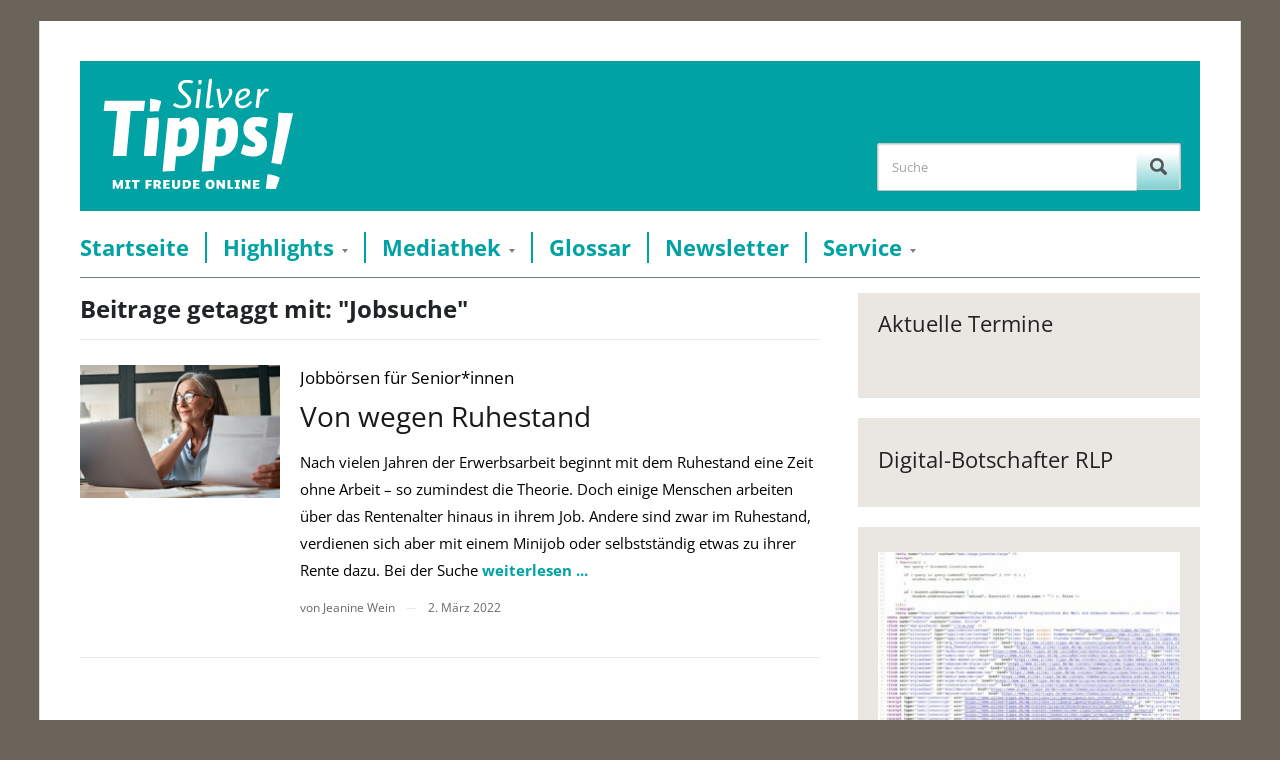

--- FILE ---
content_type: text/html; charset=UTF-8
request_url: https://www.silver-tipps.de/tag/jobsuche/
body_size: 7586
content:
<!DOCTYPE html>
<html xmlns="http://www.w3.org/1999/xhtml" lang="de">
<head>
    <meta http-equiv="Content-Type" content="text/html; charset=UTF-8" />
    <meta http-equiv="X-UA-Compatible" content="IE=edge,chrome=1">
    <meta name="viewport" content="width=device-width, initial-scale=1.0">

    <title>  Jobsuche — Silver Tipps</title>

	    <link rel="stylesheet" type="text/css" href="https://www.silver-tipps.de/wp-content/themes/silver-tipps/style.css?v30" media="screen" />	

    <link rel="pingback" href="https://www.silver-tipps.de/xmlrpc.php" />

    <meta name='robots' content='max-image-preview:large' />
	<style>img:is([sizes="auto" i], [sizes^="auto," i]) { contain-intrinsic-size: 3000px 1500px }</style>
	<meta name="robots" content="index, follow" />
<link rel="alternate" type="application/rss+xml" title="Silver Tipps &raquo; Feed" href="https://www.silver-tipps.de/feed/" />
<link rel="alternate" type="application/rss+xml" title="Silver Tipps &raquo; Kommentar-Feed" href="https://www.silver-tipps.de/comments/feed/" />
<link rel="alternate" type="application/rss+xml" title="Silver Tipps &raquo; Schlagwort-Feed zu Jobsuche" href="https://www.silver-tipps.de/tag/jobsuche/feed/" />
<link rel='stylesheet' id='mtq_CoreStyleSheets-css' href='https://www.silver-tipps.de/wp-content/plugins/mtouch-quiz/mtq_core_style.css?ver=3.1.3' type='text/css' media='all' />
<link rel='stylesheet' id='mtq_ThemeStyleSheets-css' href='https://www.silver-tipps.de/wp-content/plugins/mtouch-quiz/mtq_theme_style.css?ver=3.1.3' type='text/css' media='all' />
<style id='classic-theme-styles-inline-css' type='text/css'>
/*! This file is auto-generated */
.wp-block-button__link{color:#fff;background-color:#32373c;border-radius:9999px;box-shadow:none;text-decoration:none;padding:calc(.667em + 2px) calc(1.333em + 2px);font-size:1.125em}.wp-block-file__button{background:#32373c;color:#fff;text-decoration:none}
</style>
<style id='global-styles-inline-css' type='text/css'>
:root{--wp--preset--aspect-ratio--square: 1;--wp--preset--aspect-ratio--4-3: 4/3;--wp--preset--aspect-ratio--3-4: 3/4;--wp--preset--aspect-ratio--3-2: 3/2;--wp--preset--aspect-ratio--2-3: 2/3;--wp--preset--aspect-ratio--16-9: 16/9;--wp--preset--aspect-ratio--9-16: 9/16;--wp--preset--color--black: #000000;--wp--preset--color--cyan-bluish-gray: #abb8c3;--wp--preset--color--white: #ffffff;--wp--preset--color--pale-pink: #f78da7;--wp--preset--color--vivid-red: #cf2e2e;--wp--preset--color--luminous-vivid-orange: #ff6900;--wp--preset--color--luminous-vivid-amber: #fcb900;--wp--preset--color--light-green-cyan: #7bdcb5;--wp--preset--color--vivid-green-cyan: #00d084;--wp--preset--color--pale-cyan-blue: #8ed1fc;--wp--preset--color--vivid-cyan-blue: #0693e3;--wp--preset--color--vivid-purple: #9b51e0;--wp--preset--gradient--vivid-cyan-blue-to-vivid-purple: linear-gradient(135deg,rgba(6,147,227,1) 0%,rgb(155,81,224) 100%);--wp--preset--gradient--light-green-cyan-to-vivid-green-cyan: linear-gradient(135deg,rgb(122,220,180) 0%,rgb(0,208,130) 100%);--wp--preset--gradient--luminous-vivid-amber-to-luminous-vivid-orange: linear-gradient(135deg,rgba(252,185,0,1) 0%,rgba(255,105,0,1) 100%);--wp--preset--gradient--luminous-vivid-orange-to-vivid-red: linear-gradient(135deg,rgba(255,105,0,1) 0%,rgb(207,46,46) 100%);--wp--preset--gradient--very-light-gray-to-cyan-bluish-gray: linear-gradient(135deg,rgb(238,238,238) 0%,rgb(169,184,195) 100%);--wp--preset--gradient--cool-to-warm-spectrum: linear-gradient(135deg,rgb(74,234,220) 0%,rgb(151,120,209) 20%,rgb(207,42,186) 40%,rgb(238,44,130) 60%,rgb(251,105,98) 80%,rgb(254,248,76) 100%);--wp--preset--gradient--blush-light-purple: linear-gradient(135deg,rgb(255,206,236) 0%,rgb(152,150,240) 100%);--wp--preset--gradient--blush-bordeaux: linear-gradient(135deg,rgb(254,205,165) 0%,rgb(254,45,45) 50%,rgb(107,0,62) 100%);--wp--preset--gradient--luminous-dusk: linear-gradient(135deg,rgb(255,203,112) 0%,rgb(199,81,192) 50%,rgb(65,88,208) 100%);--wp--preset--gradient--pale-ocean: linear-gradient(135deg,rgb(255,245,203) 0%,rgb(182,227,212) 50%,rgb(51,167,181) 100%);--wp--preset--gradient--electric-grass: linear-gradient(135deg,rgb(202,248,128) 0%,rgb(113,206,126) 100%);--wp--preset--gradient--midnight: linear-gradient(135deg,rgb(2,3,129) 0%,rgb(40,116,252) 100%);--wp--preset--font-size--small: 13px;--wp--preset--font-size--medium: 20px;--wp--preset--font-size--large: 36px;--wp--preset--font-size--x-large: 42px;--wp--preset--spacing--20: 0.44rem;--wp--preset--spacing--30: 0.67rem;--wp--preset--spacing--40: 1rem;--wp--preset--spacing--50: 1.5rem;--wp--preset--spacing--60: 2.25rem;--wp--preset--spacing--70: 3.38rem;--wp--preset--spacing--80: 5.06rem;--wp--preset--shadow--natural: 6px 6px 9px rgba(0, 0, 0, 0.2);--wp--preset--shadow--deep: 12px 12px 50px rgba(0, 0, 0, 0.4);--wp--preset--shadow--sharp: 6px 6px 0px rgba(0, 0, 0, 0.2);--wp--preset--shadow--outlined: 6px 6px 0px -3px rgba(255, 255, 255, 1), 6px 6px rgba(0, 0, 0, 1);--wp--preset--shadow--crisp: 6px 6px 0px rgba(0, 0, 0, 1);}:where(.is-layout-flex){gap: 0.5em;}:where(.is-layout-grid){gap: 0.5em;}body .is-layout-flex{display: flex;}.is-layout-flex{flex-wrap: wrap;align-items: center;}.is-layout-flex > :is(*, div){margin: 0;}body .is-layout-grid{display: grid;}.is-layout-grid > :is(*, div){margin: 0;}:where(.wp-block-columns.is-layout-flex){gap: 2em;}:where(.wp-block-columns.is-layout-grid){gap: 2em;}:where(.wp-block-post-template.is-layout-flex){gap: 1.25em;}:where(.wp-block-post-template.is-layout-grid){gap: 1.25em;}.has-black-color{color: var(--wp--preset--color--black) !important;}.has-cyan-bluish-gray-color{color: var(--wp--preset--color--cyan-bluish-gray) !important;}.has-white-color{color: var(--wp--preset--color--white) !important;}.has-pale-pink-color{color: var(--wp--preset--color--pale-pink) !important;}.has-vivid-red-color{color: var(--wp--preset--color--vivid-red) !important;}.has-luminous-vivid-orange-color{color: var(--wp--preset--color--luminous-vivid-orange) !important;}.has-luminous-vivid-amber-color{color: var(--wp--preset--color--luminous-vivid-amber) !important;}.has-light-green-cyan-color{color: var(--wp--preset--color--light-green-cyan) !important;}.has-vivid-green-cyan-color{color: var(--wp--preset--color--vivid-green-cyan) !important;}.has-pale-cyan-blue-color{color: var(--wp--preset--color--pale-cyan-blue) !important;}.has-vivid-cyan-blue-color{color: var(--wp--preset--color--vivid-cyan-blue) !important;}.has-vivid-purple-color{color: var(--wp--preset--color--vivid-purple) !important;}.has-black-background-color{background-color: var(--wp--preset--color--black) !important;}.has-cyan-bluish-gray-background-color{background-color: var(--wp--preset--color--cyan-bluish-gray) !important;}.has-white-background-color{background-color: var(--wp--preset--color--white) !important;}.has-pale-pink-background-color{background-color: var(--wp--preset--color--pale-pink) !important;}.has-vivid-red-background-color{background-color: var(--wp--preset--color--vivid-red) !important;}.has-luminous-vivid-orange-background-color{background-color: var(--wp--preset--color--luminous-vivid-orange) !important;}.has-luminous-vivid-amber-background-color{background-color: var(--wp--preset--color--luminous-vivid-amber) !important;}.has-light-green-cyan-background-color{background-color: var(--wp--preset--color--light-green-cyan) !important;}.has-vivid-green-cyan-background-color{background-color: var(--wp--preset--color--vivid-green-cyan) !important;}.has-pale-cyan-blue-background-color{background-color: var(--wp--preset--color--pale-cyan-blue) !important;}.has-vivid-cyan-blue-background-color{background-color: var(--wp--preset--color--vivid-cyan-blue) !important;}.has-vivid-purple-background-color{background-color: var(--wp--preset--color--vivid-purple) !important;}.has-black-border-color{border-color: var(--wp--preset--color--black) !important;}.has-cyan-bluish-gray-border-color{border-color: var(--wp--preset--color--cyan-bluish-gray) !important;}.has-white-border-color{border-color: var(--wp--preset--color--white) !important;}.has-pale-pink-border-color{border-color: var(--wp--preset--color--pale-pink) !important;}.has-vivid-red-border-color{border-color: var(--wp--preset--color--vivid-red) !important;}.has-luminous-vivid-orange-border-color{border-color: var(--wp--preset--color--luminous-vivid-orange) !important;}.has-luminous-vivid-amber-border-color{border-color: var(--wp--preset--color--luminous-vivid-amber) !important;}.has-light-green-cyan-border-color{border-color: var(--wp--preset--color--light-green-cyan) !important;}.has-vivid-green-cyan-border-color{border-color: var(--wp--preset--color--vivid-green-cyan) !important;}.has-pale-cyan-blue-border-color{border-color: var(--wp--preset--color--pale-cyan-blue) !important;}.has-vivid-cyan-blue-border-color{border-color: var(--wp--preset--color--vivid-cyan-blue) !important;}.has-vivid-purple-border-color{border-color: var(--wp--preset--color--vivid-purple) !important;}.has-vivid-cyan-blue-to-vivid-purple-gradient-background{background: var(--wp--preset--gradient--vivid-cyan-blue-to-vivid-purple) !important;}.has-light-green-cyan-to-vivid-green-cyan-gradient-background{background: var(--wp--preset--gradient--light-green-cyan-to-vivid-green-cyan) !important;}.has-luminous-vivid-amber-to-luminous-vivid-orange-gradient-background{background: var(--wp--preset--gradient--luminous-vivid-amber-to-luminous-vivid-orange) !important;}.has-luminous-vivid-orange-to-vivid-red-gradient-background{background: var(--wp--preset--gradient--luminous-vivid-orange-to-vivid-red) !important;}.has-very-light-gray-to-cyan-bluish-gray-gradient-background{background: var(--wp--preset--gradient--very-light-gray-to-cyan-bluish-gray) !important;}.has-cool-to-warm-spectrum-gradient-background{background: var(--wp--preset--gradient--cool-to-warm-spectrum) !important;}.has-blush-light-purple-gradient-background{background: var(--wp--preset--gradient--blush-light-purple) !important;}.has-blush-bordeaux-gradient-background{background: var(--wp--preset--gradient--blush-bordeaux) !important;}.has-luminous-dusk-gradient-background{background: var(--wp--preset--gradient--luminous-dusk) !important;}.has-pale-ocean-gradient-background{background: var(--wp--preset--gradient--pale-ocean) !important;}.has-electric-grass-gradient-background{background: var(--wp--preset--gradient--electric-grass) !important;}.has-midnight-gradient-background{background: var(--wp--preset--gradient--midnight) !important;}.has-small-font-size{font-size: var(--wp--preset--font-size--small) !important;}.has-medium-font-size{font-size: var(--wp--preset--font-size--medium) !important;}.has-large-font-size{font-size: var(--wp--preset--font-size--large) !important;}.has-x-large-font-size{font-size: var(--wp--preset--font-size--x-large) !important;}
:where(.wp-block-post-template.is-layout-flex){gap: 1.25em;}:where(.wp-block-post-template.is-layout-grid){gap: 1.25em;}
:where(.wp-block-columns.is-layout-flex){gap: 2em;}:where(.wp-block-columns.is-layout-grid){gap: 2em;}
:root :where(.wp-block-pullquote){font-size: 1.5em;line-height: 1.6;}
</style>
<link rel='stylesheet' id='video-embed-privacy-css' href='https://www.silver-tipps.de/wp-content/plugins/wp-video-embed-privacy-master/video-embed-privacy.css?ver=6.8.3' type='text/css' media='all' />
<link rel='stylesheet' id='responsive-style-css' href='https://www.silver-tipps.de/wp-content/themes/silver-tipps/responsive.css?ver=30' type='text/css' media='all' />
<link rel='stylesheet' id='wpz-shortcodes-css' href='https://www.silver-tipps.de/wp-content/themes/prologue/functions/wpzoom/assets/css/shortcodes.css?ver=6.8.3' type='text/css' media='all' />
<link rel='stylesheet' id='zoom-font-awesome-css' href='https://www.silver-tipps.de/wp-content/themes/prologue/functions/wpzoom/assets/css/font-awesome.min.css?ver=6.8.3' type='text/css' media='all' />
<link rel='stylesheet' id='media-queries-css' href='https://www.silver-tipps.de/wp-content/themes/prologue/media-queries.css?ver=6.8.3' type='text/css' media='all' />
<link rel='stylesheet' id='arpw-style-css' href='https://www.silver-tipps.de/wp-content/plugins/advanced-random-posts-widget/assets/css/arpw-frontend.css?ver=6.8.3' type='text/css' media='all' />
<link rel='stylesheet' id='wzslider-css' href='https://www.silver-tipps.de/wp-content/themes/prologue/functions/wpzoom/assets/css/wzslider.css?ver=6.8.3' type='text/css' media='all' />
<link rel='stylesheet' id='wpzoom-custom-css' href='https://www.silver-tipps.de/wp-content/themes/prologue/custom.css?ver=6.8.3' type='text/css' media='all' />
<script type="text/javascript" src="https://www.silver-tipps.de/wp-includes/js/jquery/jquery.min.js?ver=3.7.1" id="jquery-core-js"></script>
<script type="text/javascript" src="https://www.silver-tipps.de/wp-includes/js/jquery/jquery-migrate.min.js?ver=3.4.1" id="jquery-migrate-js"></script>
<script type="text/javascript" src="https://www.silver-tipps.de/wp-content/plugins/mtouch-quiz/script.js?ver=3.1.3" id="mtq_script-js"></script>
<script type="text/javascript" src="https://www.silver-tipps.de/wp-content/themes/silver-tipps/libs/clipboard.min.js?ver=30" id="clipboard-js-js"></script>
<script type="text/javascript" src="https://www.silver-tipps.de/wp-content/themes/silver-tipps/js/main.js?ver=30" id="main-js-js"></script>
<script type="text/javascript" src="https://www.silver-tipps.de/wp-content/themes/prologue/js/init.js?ver=6.8.3" id="wpzoom-init-js"></script>
<link rel="https://api.w.org/" href="https://www.silver-tipps.de/wp-json/" /><link rel="alternate" title="JSON" type="application/json" href="https://www.silver-tipps.de/wp-json/wp/v2/tags/3928" /><link rel="EditURI" type="application/rsd+xml" title="RSD" href="https://www.silver-tipps.de/xmlrpc.php?rsd" />
<meta name="generator" content="WordPress 6.8.3" />
<!-- WPZOOM Theme / Framework -->
<meta name="generator" content="Silver Tipps 1.0.2" />
<meta name="generator" content="WPZOOM Framework 1.4.5" />
<link rel="shortcut icon" href="https://www.silver-tipps.de/wp-content/uploads/2014/04/favicon-2.jpg" type="image/x-icon" /><style type="text/css"></style>

	
	<meta property="og:image" content="https://www.silver-tipps.de/wp-content/themes/silver-tipps/images/header_logo.png" />
	<meta property="og:description" content="Fundiert, verständlich und werbefrei gibt das Serviceportal „Silver Tipps“ älteren Onlinerinnen und Onlinern Informationen, Anregungen und Tipps, die den täglichen Umgang mit dem Internet, Smartphone und Co. sicher machen und Berührungsängste abbauen." />
	<meta property="og:title" content="Silver Tipps – sicher online!" />

    <script src="//cdn1.readspeaker.com/script/11758/webReader/webReader.js?pids=wr" type="text/javascript"></script>
	
	<!-- Matomo -->
	<script type="text/javascript">
	  var _paq = window._paq || [];
	  /* tracker methods like "setCustomDimension" should be called before "trackPageView" */
	  _paq.push(['trackPageView']);
	  _paq.push(['enableLinkTracking']);
	  (function() {
		var u="//matomo.silver-tipps.de/";
		_paq.push(['setTrackerUrl', u+'matomo.php']);
		_paq.push(['setSiteId', '2']);
		var d=document, g=d.createElement('script'), s=d.getElementsByTagName('script')[0];
		g.type='text/javascript'; g.async=true; g.defer=true; g.src=u+'matomo.js'; s.parentNode.insertBefore(g,s);
	  })();
	</script>
	<!-- End Matomo Code -->
	
</head>
<body class="archive tag tag-jobsuche tag-3928 wp-theme-prologue wp-child-theme-silver-tipps metaslider-plugin">

<!-- Matomo Image Tracker-->
<img src="https://matomo.silver-tipps.de/matomo.php?idsite=2&rec=1" style="border:0" alt="" />
<!-- End Matomo -->

	<div class="inner-wrap">

		<header id="header">

			<div id="headerColorWrap">

			<div id="logo">
				<a href="https://www.silver-tipps.de" title="Mit Freude online">
					<img src="https://www.silver-tipps.de/wp-content/themes/silver-tipps/images/silver-tipps-logo_2020.svg" alt="">
				</a>
			</div>

			

			<form method="get" id="searchform" action="https://www.silver-tipps.de/">
	<fieldset>
		<input type="text" name="s" id="s" placeholder="Suche" /><input type="submit" id="searchsubmit" value="Suche" />
	</fieldset>
</form>
			</div>

			<div class="clear"></div>



			<div id="menu">

				<a class="btn_menu" id="toggle" href="#"></a>

				<ul id="mainmenu" class=""><li id="menu-item-74" class="menu-item menu-item-type-custom menu-item-object-custom menu-item-home menu-item-74"><a href="https://www.silver-tipps.de/">Startseite</a></li>
<li id="menu-item-61" class="menu-item menu-item-type-post_type menu-item-object-page menu-item-has-children menu-item-61"><a href="https://www.silver-tipps.de/themen/">Highlights</a>
<ul class="sub-menu">
	<li id="menu-item-9426" class="menu-item menu-item-type-custom menu-item-object-custom menu-item-9426"><a href="https://www.silver-tipps.de/category/helga-hilft/">Helga hilft</a></li>
	<li id="menu-item-16380" class="menu-item menu-item-type-taxonomy menu-item-object-category menu-item-16380"><a href="https://www.silver-tipps.de/category/monatsthema/digitale-gesundheit/">Digitale Gesundheit</a></li>
	<li id="menu-item-16014" class="menu-item menu-item-type-taxonomy menu-item-object-category menu-item-16014"><a href="https://www.silver-tipps.de/category/meine-meinung-meine-wahl/">Meine Meinung &#8211; meine Wahl</a></li>
	<li id="menu-item-16000" class="menu-item menu-item-type-taxonomy menu-item-object-category menu-item-16000"><a href="https://www.silver-tipps.de/category/was-den-alltag-smarter-macht/">Was den Alltag smarter macht!</a></li>
	<li id="menu-item-16194" class="menu-item menu-item-type-taxonomy menu-item-object-category menu-item-16194"><a href="https://www.silver-tipps.de/category/monatsthema/digital-unterwegs/">Digital unterwegs</a></li>
	<li id="menu-item-9694" class="menu-item menu-item-type-taxonomy menu-item-object-category menu-item-9694"><a href="https://www.silver-tipps.de/category/themen/wie-funktioniert/">Wie funktioniert &#8230;?</a></li>
	<li id="menu-item-16230" class="menu-item menu-item-type-taxonomy menu-item-object-category menu-item-16230"><a href="https://www.silver-tipps.de/category/gut-geschuetzt-im-internet/">Gut geschützt im Internet!</a></li>
</ul>
</li>
<li id="menu-item-60" class="menu-item menu-item-type-post_type menu-item-object-page menu-item-has-children menu-item-60"><a href="https://www.silver-tipps.de/mediathek/">Mediathek</a>
<ul class="sub-menu">
	<li id="menu-item-461" class="menu-item menu-item-type-taxonomy menu-item-object-category menu-item-461"><a href="https://www.silver-tipps.de/category/bilder/">Bildergalerien</a></li>
	<li id="menu-item-121" class="menu-item menu-item-type-taxonomy menu-item-object-category menu-item-121"><a href="https://www.silver-tipps.de/category/podcast/">Podcast</a></li>
	<li id="menu-item-119" class="menu-item menu-item-type-taxonomy menu-item-object-category menu-item-119"><a href="https://www.silver-tipps.de/category/video/">Video</a></li>
	<li id="menu-item-969" class="menu-item menu-item-type-taxonomy menu-item-object-category menu-item-969"><a href="https://www.silver-tipps.de/category/quiz/">Quiz</a></li>
</ul>
</li>
<li id="menu-item-2918" class="menu-item menu-item-type-custom menu-item-object-custom menu-item-2918"><a href="https://www.silver-tipps.de/category/glossar/?filter_by_char=a">Glossar</a></li>
<li id="menu-item-3441" class="menu-item menu-item-type-post_type menu-item-object-page menu-item-3441"><a href="https://www.silver-tipps.de/newsletter/">Newsletter</a></li>
<li id="menu-item-4651" class="menu-item menu-item-type-post_type menu-item-object-page menu-item-has-children menu-item-4651"><a href="https://www.silver-tipps.de/service/">Service</a>
<ul class="sub-menu">
	<li id="menu-item-57" class="menu-item menu-item-type-post_type menu-item-object-page menu-item-57"><a href="https://www.silver-tipps.de/kontakt/">Kontakt</a></li>
	<li id="menu-item-4653" class="menu-item menu-item-type-post_type menu-item-object-page menu-item-4653"><a href="https://www.silver-tipps.de/widget-generator/">Silver Tipps einbinden</a></li>
	<li id="menu-item-14016" class="menu-item menu-item-type-custom menu-item-object-custom menu-item-14016"><a href="https://www.silver-tipps.de/ueber-silver-tipps/">Über Silver Tipps</a></li>
</ul>
</li>
</ul>

 			 	
				<div class="clear"></div>

			</div><!-- /#menu -->
			<div class="clear"></div>

		</header>

		<div id="content" class="clearfix">
<section id="main" role="main">

	<div class="archiveposts">
	
		<h1 class="archive_title"> 
			Beitrage getaggt mit: "Jobsuche"
					</h1>
		
    
		

<div id="recent-posts" class="clearfix">


	<div id="post-11398" class="post_no_0 post-11398 post type-post status-publish format-standard has-post-thumbnail hentry category-allgemein category-startseite category-widget tag-arbeit tag-bewerbungen tag-jobboerse tag-jobsuche tag-nebenjob tag-nebentaetigkeit tag-rente">

	 	<div class="post-thumb"><a href="https://www.silver-tipps.de/von-wegen-ruhestand/" title="Von wegen Ruhestand"><img src="https://www.silver-tipps.de/wp-content/uploads/2022/03/shutterstock_1818524411-300x200.jpg" alt="Von wegen Ruhestand" class="Thumbnail thumbnail medium " /></a></div>
		<div class="post-content">

		 	<div class="post-thumb"><a href="https://www.silver-tipps.de/von-wegen-ruhestand/" title="Von wegen Ruhestand"><img src="https://www.silver-tipps.de/wp-content/uploads/2022/03/shutterstock_1818524411-300x200.jpg" alt="Von wegen Ruhestand" class="Thumbnail thumbnail medium " /></a></div>
			<h3 class="subHeading">Jobbörsen für Senior*innen</h3>
			<h2><a href="https://www.silver-tipps.de/von-wegen-ruhestand/" title="Permalink zu Von wegen Ruhestand" rel="bookmark">Von wegen Ruhestand</a></h2>

 			<div class="entry">
				Nach vielen Jahren der Erwerbsarbeit beginnt mit dem Ruhestand eine Zeit ohne Arbeit – so zumindest die Theorie. Doch einige Menschen arbeiten über das Rentenalter hinaus in ihrem Job. Andere sind zwar im Ruhestand, verdienen sich aber mit einem Minijob oder selbstständig etwas zu ihrer Rente dazu. Bei der Suche 				<a href="https://www.silver-tipps.de/von-wegen-ruhestand/"><strong>weiterlesen ...</strong></a>

			</div><!-- /.entry -->

			<div class="recent-meta clearfix">
								<span>von Jeanine Wein</span>
					<span class="separator">&mdash;</span>
				

				<span>2. März 2022</span>
								
				<div id="silverTippsCatButtons" class="clearfix">
					<ul class="post-categories">
											</ul>
					<span id="silverTippsCatLabel">Themen: </span>
				</div>

							</div><!-- /.post-meta -->

		</div><!-- /.post-content -->

		<div class="clear"></div>

	</div><!-- #post-11398 -->

	
<div class="navigation"></div> </div>
	</div>
 			
</section><!-- /#main -->
	
<section id="sidebar">

	
 	<div id="digibo_events-2" class="widget widget_digibo_events"><h3 class="title">Aktuelle Termine</h3><a class="sidebarEvent" href=""><p class="eventDate"></p><p class="eventTitle"></p></a><div class="clear"></div></div><div id="custom_html-2" class="widget_text widget widget_custom_html"><h3 class="title">Digital-Botschafter RLP</h3><div class="textwidget custom-html-widget"></div><div class="clear"></div></div><div id="arpw-widget-2" class="widget arpw-widget-random"><div class="arpw-random-post "><ul class="arpw-ul"><li class="arpw-li arpw-clearfix"><a href="https://www.silver-tipps.de/quelltext/"  rel="bookmark"><img width="300" height="200" src="https://www.silver-tipps.de/wp-content/uploads/2021/09/Quelltext-Glossarbild-e1632919223680-300x200.jpg" class="arpw-thumbnail alignleft wp-post-image" alt="Quelltext" decoding="async" loading="lazy" srcset="https://www.silver-tipps.de/wp-content/uploads/2021/09/Quelltext-Glossarbild-e1632919223680-300x200.jpg 300w, https://www.silver-tipps.de/wp-content/uploads/2021/09/Quelltext-Glossarbild-e1632919223680-1024x682.jpg 1024w, https://www.silver-tipps.de/wp-content/uploads/2021/09/Quelltext-Glossarbild-e1632919223680-768x511.jpg 768w, https://www.silver-tipps.de/wp-content/uploads/2021/09/Quelltext-Glossarbild-e1632919223680-83x55.jpg 83w, https://www.silver-tipps.de/wp-content/uploads/2021/09/Quelltext-Glossarbild-e1632919223680-780x519.jpg 780w, https://www.silver-tipps.de/wp-content/uploads/2021/09/Quelltext-Glossarbild-e1632919223680-1160x772.jpg 1160w, https://www.silver-tipps.de/wp-content/uploads/2021/09/Quelltext-Glossarbild-e1632919223680-500x333.jpg 500w, https://www.silver-tipps.de/wp-content/uploads/2021/09/Quelltext-Glossarbild-e1632919223680.jpg 1358w" sizes="auto, (max-width: 300px) 100vw, 300px" /></a><a class="arpw-title" href="https://www.silver-tipps.de/quelltext/" rel="bookmark">Quelltext</a><div class="arpw-summary">Ein Quelltext ist ein in einer speziellen Programmiersprache geschriebener Text, &hellip;</div></li></ul></div><!-- Generated by https://wordpress.org/plugins/advanced-random-posts-widget/ --><div class="clear"></div></div>
    
    <div id="sidebarPartners">

        <div id="sidebarPartnersTop">
            <h3 class="title">Projektträger</h3>
<div class='images' role='img' aria-describedby='Die Projekttr&auml;ger des Projekts &bdquo;Silver Tipps&ldquo; sind: Stiftung MedienKompetenz Forum S&uuml;dwest, Landesanstalt f&uuml;r Medien Baden-W&uuml;rttemberg, Landeszentrale f&uuml;r Medien und Kommunikation Rheinland-Pfalz, SWR'>
<div class='mainLogo'>
<a href="https://mkfs.de" target="_blank" class="one_third"><img width="152" height="112" src="https://www.silver-tipps.de/wp-content/uploads/2020/11/sidebar-logo_mkfs.jpg" class="attachment-middle size-middle" alt="" decoding="async" loading="lazy" srcset="https://www.silver-tipps.de/wp-content/uploads/2020/11/sidebar-logo_mkfs.jpg 152w, https://www.silver-tipps.de/wp-content/uploads/2020/11/sidebar-logo_mkfs-150x112.jpg 150w, https://www.silver-tipps.de/wp-content/uploads/2020/11/sidebar-logo_mkfs-75x55.jpg 75w, https://www.silver-tipps.de/wp-content/uploads/2020/11/sidebar-logo_mkfs-123x92.jpg 123w, https://www.silver-tipps.de/wp-content/uploads/2020/11/sidebar-logo_mkfs-100x75.jpg 100w" sizes="auto, (max-width: 152px) 100vw, 152px" /></a></div>
<div class='logos'>
<a href="https://www.lfk.de/" target="_blank" class="one_third"><img width="102" height="56" src="https://www.silver-tipps.de/wp-content/uploads/2020/11/sidebar-logo_lfk.jpg" class="attachment-middle size-middle" alt="" decoding="async" loading="lazy" srcset="https://www.silver-tipps.de/wp-content/uploads/2020/11/sidebar-logo_lfk.jpg 102w, https://www.silver-tipps.de/wp-content/uploads/2020/11/sidebar-logo_lfk-100x56.jpg 100w" sizes="auto, (max-width: 102px) 100vw, 102px" /></a><a href="https://www.medienanstalt-rlp.de/" target="_blank" class="one_third"><img width="1024" height="176" src="https://www.silver-tipps.de/wp-content/uploads/2021/09/Medienanstalt-RP_bunt_Gross_Webseite-1024x176-1.jpg" class="attachment-middle size-middle" alt="" decoding="async" loading="lazy" srcset="https://www.silver-tipps.de/wp-content/uploads/2021/09/Medienanstalt-RP_bunt_Gross_Webseite-1024x176-1.jpg 1024w, https://www.silver-tipps.de/wp-content/uploads/2021/09/Medienanstalt-RP_bunt_Gross_Webseite-1024x176-1-300x52.jpg 300w, https://www.silver-tipps.de/wp-content/uploads/2021/09/Medienanstalt-RP_bunt_Gross_Webseite-1024x176-1-768x132.jpg 768w, https://www.silver-tipps.de/wp-content/uploads/2021/09/Medienanstalt-RP_bunt_Gross_Webseite-1024x176-1-320x55.jpg 320w, https://www.silver-tipps.de/wp-content/uploads/2021/09/Medienanstalt-RP_bunt_Gross_Webseite-1024x176-1-780x134.jpg 780w, https://www.silver-tipps.de/wp-content/uploads/2021/09/Medienanstalt-RP_bunt_Gross_Webseite-1024x176-1-500x86.jpg 500w" sizes="auto, (max-width: 1024px) 100vw, 1024px" /></a><a href="https://www.swr.de/" target="_blank" class="one_third"><img width="120" height="40" src="https://www.silver-tipps.de/wp-content/uploads/2020/11/sidebar-logo_swr.jpg" class="attachment-middle size-middle" alt="" decoding="async" loading="lazy" /></a></div></div>        </div>

        <div id="sidebarPartnersBottom">
            <h3 class="title">Projektpartner</h3>
<div class='images' role='img' aria-describedby='Die Partner des Projekts &bdquo;Silver Tipps&ldquo; sind:  SWR4, MedienKompetenzNetzwerk Mainz-Rheinhessen, Verbraucherzentrale Baden-W&uuml;rttemberg, Verbraucherzentrale Rheinland-Pfalz, Landesbeauftragte f&uuml;r den Datenschutz Baden-W&uuml;rttemberg, Landesbeauftragte f&uuml;r den Datenschutz und die Informationsfreiheit Rheinland-Pfalz, OK:TV Mainz, Verband der Volkshochschulen Rheinland-Pfalz, Netzwerk f&uuml;r Senioren-Internet-Initiativen Baden-W&uuml;rttemberg'>
<div class='logos'>
<a href="https://www.verbraucherzentrale-rlp.de/" target="_blank" class="one_third"><img width="143" height="53" src="https://www.silver-tipps.de/wp-content/uploads/2020/11/sidebar-logo_vz-rlp.jpg" class="attachment-middle size-middle" alt="" decoding="async" loading="lazy" /></a><a href="https://www.verbraucherzentrale-bawue.de/" target="_blank" class="one_third"><img width="143" height="53" src="https://www.silver-tipps.de/wp-content/uploads/2020/11/sidebar-logo_vz-bw.jpg" class="attachment-middle size-middle" alt="" decoding="async" loading="lazy" /></a><a href="https://www.datenschutz.rlp.de/de/startseite/" target="_blank" class="one_third"><img width="240" height="56" src="https://www.silver-tipps.de/wp-content/uploads/2020/11/sidebar-logo_ds-rlp.jpg" class="attachment-middle size-middle" alt="" decoding="async" loading="lazy" srcset="https://www.silver-tipps.de/wp-content/uploads/2020/11/sidebar-logo_ds-rlp.jpg 240w, https://www.silver-tipps.de/wp-content/uploads/2020/11/sidebar-logo_ds-rlp-236x55.jpg 236w" sizes="auto, (max-width: 240px) 100vw, 240px" /></a><a href="https://www.swr.de/swr4/programm-bw/index.html" target="_blank" class="one_fourth"><img width="70" height="70" src="https://www.silver-tipps.de/wp-content/uploads/2020/11/sidebar-logo_swr4.jpg" class="attachment-middle size-middle" alt="" decoding="async" loading="lazy" srcset="https://www.silver-tipps.de/wp-content/uploads/2020/11/sidebar-logo_swr4.jpg 70w, https://www.silver-tipps.de/wp-content/uploads/2020/11/sidebar-logo_swr4-55x55.jpg 55w, https://www.silver-tipps.de/wp-content/uploads/2020/11/sidebar-logo_swr4-50x50.jpg 50w" sizes="auto, (max-width: 70px) 100vw, 70px" /></a><a href="http://www.ok-mainz.de/" target="_blank" class="one_fourth"><img width="1072" height="925" src="https://www.silver-tipps.de/wp-content/uploads/2023/07/OKTV_p_b_mainz_RGB.png" class="attachment-middle size-middle" alt="" decoding="async" loading="lazy" srcset="https://www.silver-tipps.de/wp-content/uploads/2023/07/OKTV_p_b_mainz_RGB.png 1072w, https://www.silver-tipps.de/wp-content/uploads/2023/07/OKTV_p_b_mainz_RGB-300x259.png 300w, https://www.silver-tipps.de/wp-content/uploads/2023/07/OKTV_p_b_mainz_RGB-1024x884.png 1024w, https://www.silver-tipps.de/wp-content/uploads/2023/07/OKTV_p_b_mainz_RGB-768x663.png 768w, https://www.silver-tipps.de/wp-content/uploads/2023/07/OKTV_p_b_mainz_RGB-64x55.png 64w, https://www.silver-tipps.de/wp-content/uploads/2023/07/OKTV_p_b_mainz_RGB-780x673.png 780w, https://www.silver-tipps.de/wp-content/uploads/2023/07/OKTV_p_b_mainz_RGB-500x431.png 500w" sizes="auto, (max-width: 1072px) 100vw, 1072px" /></a><a href="https://netzwerk-sii-bw.de/" target="_blank" class="one_fourth"><img width="128" height="67" src="https://www.silver-tipps.de/wp-content/uploads/2020/11/sidebar-logo_sii.jpg" class="attachment-middle size-middle" alt="" decoding="async" loading="lazy" srcset="https://www.silver-tipps.de/wp-content/uploads/2020/11/sidebar-logo_sii.jpg 128w, https://www.silver-tipps.de/wp-content/uploads/2020/11/sidebar-logo_sii-105x55.jpg 105w" sizes="auto, (max-width: 128px) 100vw, 128px" /></a></div></div>        </div>


    </div>

 	
</section>
<div class="clear"></div> 

	</div>

	
	<div id="footer">

		<div class="widget-area">

			<div class="column">

				<div class="widget widget_nav_menu" id="nav_menu-2"><div class="menu-footer-links-container"><ul id="menu-footer-links" class="menu"><li id="menu-item-439" class="menu-item menu-item-type-post_type menu-item-object-page menu-item-439"><a href="https://www.silver-tipps.de/impressum/">Impressum</a></li>
</ul></div><div class="clear"></div></div>
			</div><!-- / .column -->

			<div class="column">

				<div class="widget widget_nav_menu" id="nav_menu-3"><div class="menu-footer-mitte-container"><ul id="menu-footer-mitte" class="menu"><li id="menu-item-440" class="menu-item menu-item-type-post_type menu-item-object-page menu-item-440"><a href="https://www.silver-tipps.de/datenschutzbestimmungen/">Datenschutzerklärung</a></li>
</ul></div><div class="clear"></div></div>
			</div><!-- / .column -->

			<div class="column last">

				<div class="widget widget_nav_menu" id="nav_menu-4"><div class="menu-footer-rechts-container"><ul id="menu-footer-rechts" class="menu"><li id="menu-item-1058" class="menu-item menu-item-type-post_type menu-item-object-page menu-item-1058"><a href="https://www.silver-tipps.de/widget-generator/">Silver Tipps einbinden</a></li>
</ul></div><div class="clear"></div></div>
			</div><!-- / .column -->

   			<div class="clear"></div>
        </div><!-- /.widget-area-->
        <div class="clear"></div>

        <div class="copyright">
			<div class="left">
				Copyright &copy; 2026 Silver Tipps | Ein Projekt der Stiftung MedienKompetenz Forum Südwest
			</div>

			<div class="clear"></div>

		</div><!-- /.copyright -->

    </div>

</div><!-- /.wrap -->




<script type="text/javascript">
jQuery(document).ready(function($) {

	
	jQuery('input, textarea').placeholder();

});
</script>

<script type="speculationrules">
{"prefetch":[{"source":"document","where":{"and":[{"href_matches":"\/*"},{"not":{"href_matches":["\/wp-*.php","\/wp-admin\/*","\/wp-content\/uploads\/*","\/wp-content\/*","\/wp-content\/plugins\/*","\/wp-content\/themes\/silver-tipps\/*","\/wp-content\/themes\/prologue\/*","\/*\\?(.+)"]}},{"not":{"selector_matches":"a[rel~=\"nofollow\"]"}},{"not":{"selector_matches":".no-prefetch, .no-prefetch a"}}]},"eagerness":"conservative"}]}
</script>
<script>(function($){$(document).ready(function(){});})(jQuery);</script><script type="text/javascript" src="https://www.silver-tipps.de/wp-content/themes/prologue/js/dropdown.js?ver=6.8.3" id="wpzoom-dropdown-js"></script>
<script type="text/javascript" src="https://www.silver-tipps.de/wp-content/themes/prologue/functions/wpzoom/assets/js/galleria.js" id="galleria-js"></script>
<script type="text/javascript" src="https://www.silver-tipps.de/wp-content/themes/prologue/functions/wpzoom/assets/js/wzslider.js" id="wzslider-js"></script>

</body>
</html> 

--- FILE ---
content_type: text/css
request_url: https://www.silver-tipps.de/wp-content/themes/silver-tipps/style.css?v30
body_size: 5192
content:
/*
Theme name: Silver Tipps
Version: 1.0.2
Template: prologue
*/

@import url("../prologue/style.css");
@import url("./fonts.css");

/**** GLOBALS ****/
body {
	background-color: #6a645b;
	color: #000;
}

.block { display: block; }
.flex { display: flex; }
.mobileOnly { display: none; }
@media screen AND (min-width: 800px) {
    .mobileOnly { display: none !important; }
}
/**** /GLOBALS ****/

/** links **/
a {
	color: #00a2a4
}

a:hover {
    color: #00a2a4;
}

.dropdown li:hover a {	/* changes color of nav-entry when hovering over submenu */
	color: #009293;
}

.dropdown li a:hover {
	/*color: #7eaf25*/
	color: #c87c17;
}

.recent-meta a:hover {
    color: #c87c17;
}

h1 a:hover, h2 a:hover, h3 a:hover {
	color: #c87c17;
}

/** buttons **/
button, input[type="button"], input[type="reset"], input[type="submit"] {
	background-color: #7eaf25;
}

/** pagination **/
div.navigation a {
	color: #00A2A4;
}

div.navigation span.current {
	background-color: #00A2A4;

}

/** header **/
#headerColorWrap {
    background-color: #00A2A4;
    height: 150px;
}

#logo {
    height: 100%;
	margin: 0 !important;
}

#logo img {
    display: block;
    height: 100% !important;
}

#header #searchform {
    margin-right: 19px;
    margin-top: 82px;
}

#header #searchform #searchsubmit {
	padding-top: 11px;
}

/**** MENU ****/
#menu {
    border-top: 0;
    margin: 10px 0 15px 0;

    box-shadow: none;
}

.dropdown ul {
	background-color: #6a645b;
}

.dropdown li:hover > a .sf-sub-indicator {
	border-top-color: #c87c17;
}

.post .subHeading, .single #main .subHeading, .slide_content .subHeading {
    font-size: 120%;
    font-weight: normal;
    margin-bottom: 0.5em;
}

.dropdown a {
	padding: 15px 16px;
}

.dropdown li:last-child a {
    padding-right: 0;
}

#mainmenu {
	display: flex;
	justify-content: flex-start;
	align-items: center;
	list-style: none;
	
}

#mainmenu > .menu-item {
    margin-right: 1rem;
    padding: 1rem 0;
	list-style: none;
}

#mainmenu > .menu-item:last-of-type {
    margin-right: 0;
}

#mainmenu > .menu-item > a {
    font-size: 1.4rem;
    font-weight: bold;
    color: #00A2A4;
    padding: 0;
    border-right: 2px solid #00A2A4;
    line-height: 1;
    padding-right: 1rem;
}

#mainmenu > .menu-item:last-of-type > a {
    border-right: 0;
}

#menu .dropdown > li:after {
    display: none;
}

.menu-item-has-children {
	position: relative;
}

.menu-item-has-children > a:after {
	content: '';
    display: inline-block;
    margin: 0 0 0 8px;
    height: 0;
    width: 0;
    text-indent: -999em;
    overflow: hidden;
    border: 3px solid transparent;    
    border-top-color: rgba(0, 0, 0, 0.5);
    border-top-width: 4px;
}

.menu-item-has-children:hover > a:after {
    border-top-color: #32a2a4;	
}

#mainmenu ul.sub-menu {
    background-color: #fff;
    border: 0 none;
    left: -1rem;
    position: absolute;
    top: calc(100% - 0.5rem);
    display: none;
    z-index: 2;
    list-style: none;
    box-shadow: 0px 5px 5px 3px #eae7e3;
    box-sizing: border-box;
    min-width: calc(100% + 1rem - 3px);
}

#mainmenu ul.sub-menu.active {
	display: block;	
}

#mainmenu ul.sub-menu > li {
    border-bottom: 2px solid #00A2A4;
    padding: 0.24rem 1rem;
}

#mainmenu ul.sub-menu > li:last-child {
    border-bottom: none;
}

#mainmenu ul.sub-menu > li > a {
    color: #00A2A4;
    font-weight: bold;
    font-size: 1.1rem;
	white-space: nowrap;
}

#mainmenu li:hover > a .sf-sub-indicator {
    border-top-color: #32a2a4;
}
/**** /MENU ****/


/** grey category-buttons in list **/
.home #silverTippsCatButtons, .category #silverTippsCatButtons, #silverTippsCatButtons {
    display: none;
}

.post ul.post-categories, .single ul.post-categories {
    display: inline-block;
    float: right;
    margin-top: -5px;
}

.post ul.post-categories li, .single ul.post-categories li {
    background-color: #eae7e3;
    display: inline-block;
    font-size: 12px;
    list-style: none outside none;
    padding: 4px 10px;
}

.post ul.post-categories li a, .single ul.post-categories li a {
	color: #6a645a;
}

#silverTippsCatLabel {
    color: #6a645a;
    display: inline-block;
    float: right;
    height: 26px;
    line-height: 26px;
}

/** hide tags everywhere **/
.tag_list {
    display: none;
}

/** separator line in "featured-slider" **/
#slider #slidemain .slide_content {
	padding-right: 50px;
}

#slider #slidemain .slide_content h2:after {
	width: 100%;
	height: 3px;
}

/** background of slider **/
#slider #slidemain .slide_content {
	background: linear-gradient(to bottom, rgba(0, 0, 0, 0.3), #6A645B) repeat scroll 0 0 rgba(0, 0, 0, 0);
}

#slider #slidenav {
	background-color: #6A645B;
}

#slidenav .flex-direction-nav .flex-disabled {
	display: none;
}

/* frontpage banner */
#frontBanners {
    margin-bottom: 40px;

}

#frontBanners a {
    display: block;
    color: inherit;
    text-decoration: none;
    width: 100%;
    position: relative;
}

#frontBanners a img {
    display: block;
    width: 100%;
    height: auto;
}

#frontBannerCaption {
    position: absolute;
    left: 0;
    bottom: 0;
    width: 100%;
    box-sizing: border-box;
    padding: 20px 50px 20px 40px;
    /*background: linear-gradient(to bottom, rgba(0, 0, 0, 0.3), #6A645B) repeat scroll 0 0 rgba(0, 0, 0, 0);*/
    color: #fff;
    text-decoration: none;
    font-weight: normal;
    /*transition: all 0.2s linear;*/

    width: auto;
    left: 20px;
    bottom: 40px;
    color: #32a2a4;
    padding: 0;
    display: flex;
    flex-direction: column;
    align-items: flex-start;
    justify-content: flex-start;

    /*box-shadow: -2px 4px #40484c;*/

    padding: 0px;
    bottom: 35px;
}

#frontBannerCaption:hover {
    /*background: linear-gradient(to bottom, rgba(0, 0, 0, 0.3), #2d2b27) repeat scroll 0 0 rgba(0, 0, 0, 0);*/
}

#frontBannerCaption * {
    font-weight: normal;
    position: relative;
    z-index: 3;
    display: inline-block;
    background-color: #fff;
    padding: 0 10px;
}

#frontBannerCaption *:hover {
    color: inherit;
    text-decoration: none;
}

#frontBannerCaption h3 {
    font-size: 1.5rem;
    margin-bottom: 0em;
}

#frontBannerCaption h2 {
    font-size: 2rem;
    font-weight: bold;
}

#frontBannerCaption:after {
    content: '';
    display: block;
    position: absolute;
    left: 0;
    top: 0;
    z-index: 2;
    width: 100%;
    height: 100%;
    background: linear-gradient(to bottom, rgba(0, 0, 0, 0.5), #2d2b27) repeat scroll 0 0 rgba(0, 0, 0, 0);
    opacity: 0.9;
    transition: opacity 0.2s linear;

    display: none;
}

#frontBanners:hover #frontBannerCaption:after {
    opacity: 1;
}

#frontBannerGo {
    position: absolute;
    right: 20px;
    bottom: 35px;
    font-size: 24px;
    font-weight: bold;
    color: #32a2a4;
    z-index: 3;
    background-color: #fff;
    padding: 10px 20px;
    display: inline-block;
    box-shadow: -2px 4px #40484c;
}

/**** /FRONT-BANNERS ****/


/**** FRONTPAGE *****/
.recent-meta {
	color: #686868;
}
/**** /FRONTPAGE *****/


/** carousel **/
#carousel {
	background-color: #eae7e3;
}

div#carousel * {
    color: #000 !important;
}

/** archive+loop **/
.archiveposts .post-content .post-thumb {
    display: none;
}

/**** SIDEBAR ****/
#sidebar {
    background-color: #eae7e3;
}

#sidebarClaimBanner {
	width: 100%;
	height: auto;
	margin-bottom: 43px;
}

#sidebarPartners {
    float: none;
    clear: both;
    padding: 10px;
    box-sizing: border-box;
    background-color: #fff;
}

#sidebarPartners .title {
    margin-bottom: 0.5em;
}

#sidebarPartners .title:not(:first-of-type) {
    margin-top: 0.5em;
}

#sidebarPartners .mainLogo {
    display: flex;
    align-items: center;
    justify-content: center;
    margin-bottom: 0.5em;
}

#sidebarPartners .mainLogo img {
    display: block;
    height: auto;
}

#sidebarPartners .logos {
    display: flex;
    align-items: center;
    justify-content: space-between;
    flex-wrap: wrap;
}

#sidebarPartners .logos img {
    margin-bottom: 1em;
    display: block;
    height: auto;
}

#sidebarPartners .half {
    width: calc(50% - 10px);
}

#sidebarPartners .one_third {
    width: calc(33.33% - 10px);
}

#sidebarPartners .one_fourth {
    width: calc(25% - 10px);
}

#sidebarPartners a img {
    display: block;
    width: 100%;
    height: auto;
}

/* new */
#sidebar {
    background-color: #fff;
    border: 0;
    width: 342px;
    box-sizing: border-box;
    padding: 0;
}

#sidebar .widget {
    position: relative;
    padding: 25px 20px;
    box-sizing: border-box;
    float: none;
    background-color: #eae7e3;
    margin-bottom: 20px;
}

#sidebar .widget:first-of-type {
    padding-top: 14px;
}

#digiboWidget .text p:last-of-type {
    margin-bottom: 0;
}

#sidebarPartners {
    border: 20px solid #eae7e3;
    padding: 10px;
}

#sidebarPartnersBottom {
    margin-top: 2rem;
}

.arpw-widget-random .arpw-ul {
    margin-bottom: 0;
}

.arpw-widget-random .arpw-li a img {
    display: block;
    float: none;
    width: 100%;
    height: auto;
}

.arpw-widget-random .arpw-li:last-of-type {
    margin-bottom: 0;
}

/**** /SIDEBAR ****/


/** random posts widget **/
.arpw-widget-random {
	padding: 0;
	margin-bottom: 43px;
}

.arpw-block img {
	display: block;
}

.arpw-title {
    color: #191919;
    font-size: 21px;
    font-weight: bold;
    text-decoration: none;
 line-height: 1.5em;
}

.arpw-widget-random h3.title {
    margin-bottom: 5px;
}

.arpw-widget-random .arpw-li a {  /* floating issue only in FF */
	display: block;

}

/** authors **/
#content .post_author {
	background-color: #eae7e3;
}

#authorLeftCol {
	float: left;
}

#authorImgWrapper img {
	float: none;
}

#authorRightCol .author_links {
	padding: 0;
}

/** author in archive **/
.archiveposts .authors {
	border-bottom: 1px solid #ebebeb;
    margin: 0 0 40px;
    padding: 0 0 40px;
}

/** author single **/
.single-authors .entry img {
    display: block;
    float: left;
    margin-right: 1em;
}


/** post-thumbnail in content **/
.post .singleThumbnail {
    display: block;
    float: left;
    height: auto;
    margin-bottom: 1em;
    margin-right: 1em;
    max-width: 100%;
}

/** thumbnails in category **/
.post-thumb a {
	display: block;
}

.post-thumb img {
	width: 200px;
	height: auto;
}

/** image-gallery **/
.galleria-container .galleria-info {
	bottom: 75px;
    left: 6%;
    width: 87%;
}

.galleria-info-text div {
	font-size: 14px;
}

/** form-buttons **/
button, input[type="button"], input[type="reset"], input[type="submit"] {
	background-color: #00a2a4;
}

button:hover, input[type="button"]:hover, input[type="reset"]:hover, input[type="submit"]:hover {
	background-color: #c87c17;
}

/** single-content **/
#main .entry {
    font-size: 15px;
}

/** quiz **/
.mtq_quiz_area {
	margin-bottom: 1em;
}

.mtq_start_button, .mtq_results_button {
	background-color: #009293 !important;
}

.mtq_start_button:hover, .mtq_results_button:hover {
background-color: #c87c17 !important;
}

.mtq_letter_button_td {
	background-color: #c8e0e5 !important;
}

.mtq_css_letter_button {
    background-color: #009293 !important;
}

tr.mtq_clickable:hover {
background-color: #eae8e7 !important;
}

tr.mtq_clickable:hover .mtq_css_letter_button {
	background-color: #c87c17 !important;
}

tr.mtq_clickable:hover .mtq_letter_button_td {
background-color: #eae8e7 !important;
}

tr.mtq_clickable:hover .mtq_answer_td {
background-color: #eae8e7 !important;
}

.mtq_list_button {
	background-color: #c87c17 !important;
}

.mtq_list_button:hover {
	background-color: #009293 !important;
}

.mtq_color_blue .mtq_css_next_button, .mtq_color_blue .mtq_css_back_button {
	color: #009293 !important;
}


.mtq_quiz_area div.mtq_quiz_results_bubble {
    background-color: #c8e0e5 !important;
}

.mtq_quiz_results {
    color: #009293;
}

.mtq_quiz_results_highlight {
	color: #009293;
}

.mtq_list_button {
    background-color: #c87c17 !important;
}


.mtq_return_button {
    background-color: #c87c17 !important;
}

.mtq_return_button:hover {
    background-color: #009293 !important;
}

.mtq_color_blue table.mtq_question_list_container tr td {
    border-color: #00a2a4 !important;
    color: #00a2a4;
}

.mtq_navigator div.mtq_shaded_item_msg {
    background-color: #c8e0e5 !important;
    border-color: #009293 !important;
    color: #009293 !important;
}

/** meta-slider **/
.metaslider .caption-wrap {
	background: linear-gradient(to bottom, rgba(0, 0, 0, 0.8), #6a645b) repeat scroll 0 0 rgba(0, 0, 0, 0) !important;
}

/** content-box from theme **/
#content .wpz-sc-box.normal {
	background-color: #eae7e3;
	padding: 12px 21px;
}

/** arrows in video-slider **/
#carousel .flex-direction-nav a {
	background-image: url("images/slider-arrows_grey.png");
}

#content .wpz-sc-box.normal img.alignleft, #content .wpz-sc-box.normal img.alignright {
	margin-bottom: 3px;
    margin-top: 8px;
}

#content .wpz-sc-inner {
	margin-bottom: -15px;
    padding-bottom: 0;
}

.wpz-sc-box.normal > p {
    margin-bottom: 0;
}


/**** SINGLE POST ****/
.post-meta {
    position: relative;
    padding-right: 5em;
}

.post-meta .metaDate {
    white-space: nowrap;
}

#main p.wpz-sc-box, #main div.wpz-sc-box {
	color: #000;
}

.post_author {
	color: #000;
}
/**** /SINGLE POST ****/


/**** SINGLE PAGE ****/
#pageTitle {
    margin-bottom: 0;
    padding-right: 3.3em;
}

#pageTitle #shareButton {
    font-size: 1rem;
    font-weight: normal;
    top: 5px;

}
/**** /SINGLE PAGE ****/


/**** INDEX PAGES ****/
#indexEntries {
    display: flex;
    flex-wrap: wrap;
    align-items: flex-start;
    justify-content: space-between;
    margin-bottom: -20px;
    line-height: normal;

}

#indexEntries .indexEntry {
    width: 360px;
    margin-bottom: 20px;
    color: #191919;
}

.indexEntry img {
    display: block;
    width: 360px;
    height: 240px;
    object-fit: cover;
    object-position: center;
}

.indexEntry .subline {
    font-size: 1rem;
    min-height: 1.25em;
    margin: 10px 0 5px 0;
    line-height: 1.25;
}

.indexEntry .name {
    font-size: 1.5rem;
    font-weight: normal;
    margin: 0;
}
/**** /INDEX PAGES ****/


/**** METASLIDER ****/
#main .metaslider .caption-wrap {
    position: static;
    margin-top: 5px;
}
/**** /METASLIDER ****/


/** footer **/
#footer .menu-item {
	text-align: center;
}

#footer .menu-item a {
    background-color: #00a2a4;
    color: #fff;
    display: inline-block;
    padding: 0 15px;
}

#footer .widget-area {
	background-color: #eae7e3;
    padding-bottom: 0;
    padding-top: 10px;
}

#footer .copyright {
	background-color: #eae7e3;
	padding-top: 10px;
	padding-bottom: 10px;
}


/** mobile search **/
@media screen and (max-width: 768px) {
	#headerColorWrap {
		margin-bottom: 36px;
	}

	header#header #searchform {
		display: block;
		left: 0;
		margin: 0;
		position: absolute;
		top: 159px;
		width: 100%;
	}

	header#header #searchform #s {
		padding-left: 3%;
		padding-right: 3%;
		width: 82.5%;
	}

	header#header #searchform #searchsubmit {
		width: 11%;
	}
}


/** glossary **/
.glossaryCharsWrapper {
    border-bottom: 1px solid #ebebeb;
    margin-bottom: 20px;
    margin-top: -10px;
    padding-bottom: 10px;
}

.glossaryChar {
    color: #00a2a4;
    font-size: 16px;
    margin: 0 8px;
    padding: 0;
}

.glossaryChar:hover {
    text-decoration: underline;
}

.glossaryChar.active {
    background: #00a2a4 none repeat scroll 0 0;
    border-radius: 2px;
    color: #fff;
    font-weight: normal;
    padding: 3px 7px;
}

.glossaryChar.active:hover {
	text-decoration: none;
}


/** related posts **/
#relatedPostsHeading {
    margin-bottom: 1em;
    text-transform: uppercase;
}

#relatedPostsWrapper .relatedPost {
    color: inherit;
    display: block;
    float: left;
    width: 49%;
}

#relatedPostsWrapper span {
    display: block;
}


#relatedPostsWrapper .relatedHeading {
    display: block;
    font-size: 15px;
    font-weight: bold;
    height: 3em;
    margin-bottom: 0.3em;
}

#relatedPostsWrapper img {
    display: block;
    width: 100%;
    height: auto;
}

#relatedPostsWrapper #relatedPost_1 {
    float: right;
}

/* digibo widget */
@media screen AND (max-width: 758px) {
    .widget img, .side_ad img {
        max-width: 100%;
        height: auto;
        float: none;
        width: 100%;
    }
}


.widget h3.title {
    margin-bottom: 5px;
}

#digiboWidget img {
    display: block;
    max-width: 100%;
    height: auto;
}

#digiboWidget .digiboTitle {
    color: #191919;
    font-size: 21px;
    font-weight: bold;
    text-decoration: none;
    line-height: 1.2em;
    margin-bottom: 0;
    margin-top: 0.4em;
    margin-bottom: 0.2em;
}

#digiboWidget .digiboTitle:hover {
    color: #00a2a4;
}

#digiboWidget a {
    display: block;
}


/**** SHARE BUTTON *****/
h1.archive_title, body.single h1.title {
    padding-right: 30px;
    position: relative;
}

#shareButton {
    position: absolute;
    right: 0;
    top: 0em;
    width: auto;
    height: 23px;
    display: flex;
    align-items: center;
    justify-content: flex-start;
}

#desktopShareButton {
    cursor: pointer;
    opacity: 0.8;
    transition: opacity 0.2s linear;
    width: 18px;
    height: auto;
}

#desktopShareButton:hover {
    opacity: 1;
}

#shareButton:before {
    transition: opacity 0.2s ease-out;
    opacity: 0;
    display: flex;
    align-items: center;
    justify-content: center;
    content: '';
}

#shareButton.success:before {
    content: 'URL wurde in die Zwischenablage kopiert';
    font-size: 12px;
    font-weight: normal;
    background-color: #32a2a4;
    color: #fff;
    position: absolute;
    height: 100%;
    top: 0;
    right: calc(100% + 0.25em);
    padding: 0;
    opacity: 1;
    width: 22em;
    transform: scaleX(1);
    transform-origin: right;
}

#shareButton #shareLabel {
    margin-right: 5px;
}

/**** /SHARE BUTTON *****/


/**** COOKIE CONSENT ****/
body #cookie-notice .cookie-notice-container {
    display: flex;
    justify-content: space-between;
    box-sizing: border-box;
    align-items: center;
    padding: 1rem 2rem;
}

#cn-notice-text {
    display: inline-block;
    text-align: left;
    margin-right: 2rem;
    max-width: 60em;
}

#cn-notice-text a {
    color: inherit;
    text-decoration: underline;
}

#cn-notice-buttons {
    display: flex;
    flex-direction: row-reverse;
    align-items: center;
    flex-shrink: 0;
}

body #cookie-notice .cn-button {
    padding: 1rem 2rem;
    margin: 0;
    font-weight: bold;
}

body #cookie-notice .cn-button:hover {
    text-decoration: none;
}

#cookie-notice #cn-accept-cookie {
    background-color: #7ff948;
    color: #000;
    transition: background-color 0.2s linear;
}

#cookie-notice #cn-accept-cookie:hover {

    background-color: #59ff0e;
}


#cookie-notice #cn-refuse-cookie {
    padding: 0;
    background-color: transparent;
    text-decoration: underline;
    margin-right: 1rem;
    color: #fff;
}
/**** /COOKIE CONSENT ****/


/**** EVENTS WIDGET ****/
.widget_digibo_events > h3.title {
    margin-bottom: 1rem;
}

.sidebarEvent {
    margin-bottom: 2rem;
    /*color: #555;*/
    color: #000;
    display: block;
}

.sidebarEvent .eventTitle {
    font-size: 14px;
    font-weight: bold;
}

.sidebarEvent .eventDate {
    margin-bottom: 0.2rem;
}
/**** /EVENTS WIDGET ****/




/***** SMALL DESKTOP *****/
@media screen and (max-width: 1240px) {

    /* media index */
    #indexEntries .indexEntry {
        width: calc(50% - 10px);
    }

    .indexEntry img {
        width: 100%;
        height: 18vw;
    }
}
/***** /SMALL DESKTOP *****/


/**** TABLET ****/
@media screen and (max-width: 800px) {

    /* globals */
    .mobileOnly { display: block; }
    .mobileOnly.flex { display: flex; }
    .desktopOnly { display: none; }

    /* media index */
    .indexEntry img {
        height: 28vw;
    }

    /* share button */
    #shareButton {
        top: 0;
        height: 21px;
    }

    #mobileShareButton {
        width: 16px;
        height: auto;

    }
	
	/* menu */
	#header .btn_menu {
		float: none;
	}
	
	#header .btn_menu:after {
		content: 'Menü';
		position: absolute;
		left: 100%;
		top: 3px;
		font-size: 1.5rem;
	}
	
	#mainmenu {
		display: none;
	}
	
	#mainmenu ul.sub-menu {
		position: static;
		display: block;
		box-shadow: none;
	}

}
/**** /TABLET ****/


/**** PHONE ****/
@media screen and (max-width: 550px) {

    html {
        font-size: 14px;
    }

    /* main menu */
    #header .btn_menu {
        background-image: url('./images/button-menu.png');
    }

    ul#mainmenu {
        margin-top: 1rem;
    }

    #mainmenu > .menu-item > a {
        border-right: 0;
        padding-right: 0;
    }

    #mainmenu ul.sub-menu {
        left: 0;
        background-color: transparent;
    }

    #mainmenu ul.sub-menu > li {
        float: none;
        border: 0 none;
        padding: 0;
        margin-top: 0.5rem;
    }

    #mainmenu ul.sub-menu > li > a {
        padding: 0;
    }


    /* media index */
    #indexEntries .indexEntry {
        width: 100%;
        margin-bottom: 10vw;
    }

    .indexEntry img {
        height: 50vw;
    }

    .indexEntry .subline {
        min-height: unset;
    }

    /* cookie-consent */
    body #cookie-notice {
        font-size: 12px;
    }

    body #cookie-notice .cookie-notice-container {
        flex-direction: column;
        padding: 1rem;
    }

    #cookie-notice #cn-notice-text {
        margin-right: 0;
        max-width: unset;
        margin-bottom: 1rem;
    }

    body #cookie-notice .cn-button {
        padding: 0.5rem 1rem;
    }

    /* front-banner */
    #frontBannerCaption {
        padding: 0;
        left: 10px;
        top: 50%;
    }

    #frontBannerCaption h3 {
        font-size: 1rem;
    }

    #frontBannerCaption h2 {
        font-size: 1.2rem;
    }

    #frontBannerGo {
        font-size: 1rem;
        padding: 5px 10px;
        right: 20px;
        bottom: 20px;
    }

    /* single page */
    #pageTitle {
        padding-right: 0;
    }

    #pageTitle #shareButton {
        top: -35px;
    }

}
/**** /PHONE ****/



--- FILE ---
content_type: text/css
request_url: https://www.silver-tipps.de/wp-content/themes/silver-tipps/responsive.css?ver=30
body_size: 389
content:
/* all mobile devices */
@media screen and (max-width: 768px) {

	/* hide tags */
	.tag_list {
		display: none;
	}

	/* hide big logo from sidebar */
	#sidebarClaimBanner {
		display: none;
	}

	/* floating post-thumb */
	.archiveposts .post-thumb {
		display: none;
	}

	.archiveposts .post-content .post-thumb {
	    display: inline-block;
	    float: left;
	}


	#main .entry {
	    clear: both;
	    display: block;
	    float: none;
	}

	#relatedPostsWrapper {
	    padding-bottom: 43px;
	}
}


/* smaller devices */
@media screen and (max-width: 640px) {
	/* author-text in articles */
	#authorRightCol {
	    clear: both;
	    float: none;
	}

	#relatedPostsWrapper #relatedPost_0 {
	    width: 100%;
	}

	#relatedPostsWrapper #relatedPost_1 {
	    display: none;
	}


}


/* smartphones portrait */
@media screen and (max-width: 400px) {
	.archiveposts .post-content .post-thumb {
	    display: block;
	    float: none;
	    text-align: center;
	}
}